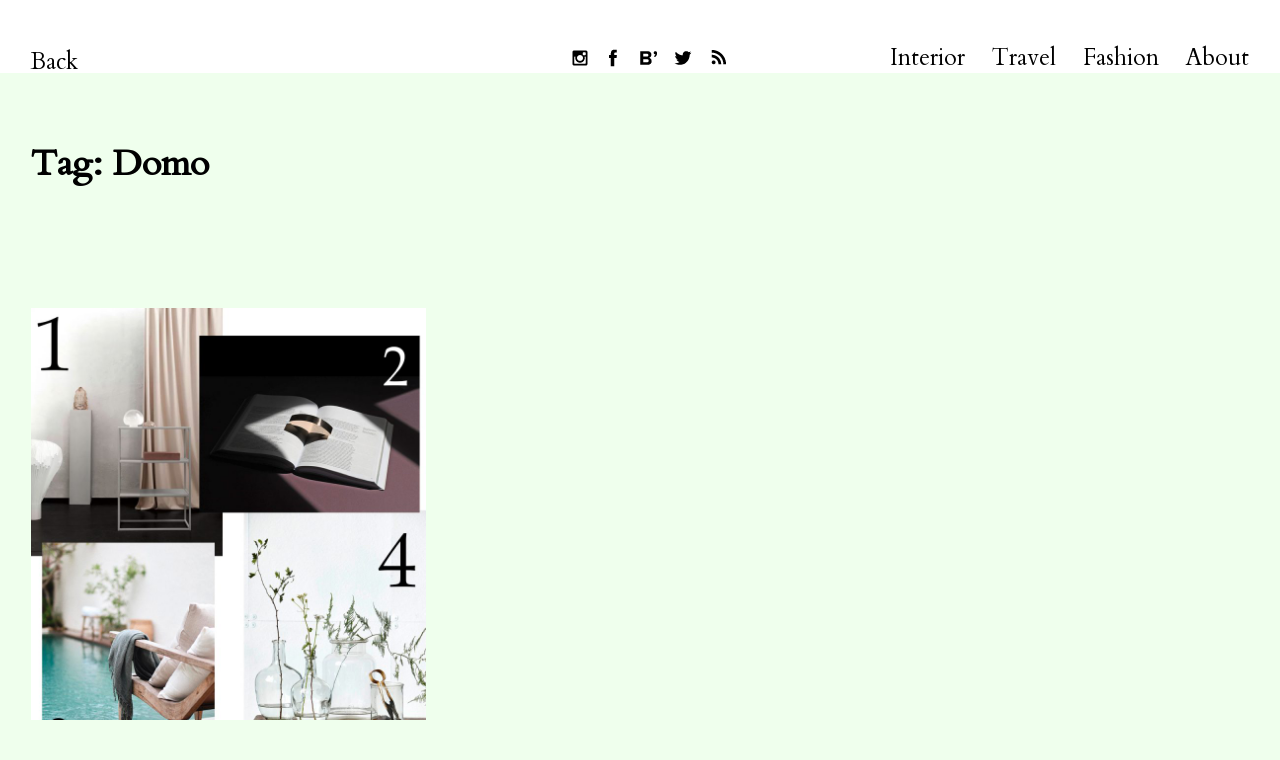

--- FILE ---
content_type: text/html; charset=UTF-8
request_url: https://inattendu.net/tag/domo
body_size: 10860
content:
<!DOCTYPE html>
<html lang="en-US">
<head>
<meta charset="UTF-8">
<meta name="viewport" content="width=device-width, initial-scale=1">
<meta name="p:domain_verify" content="88bc2ea1e5605d6eb5a9d0d7475c5c71"/>
<link rel="profile" href="http://gmpg.org/xfn/11">
<link rel="pingback" href="https://inattendu.net/xmlrpc.php">

<meta name='robots' content='index, follow, max-image-preview:large, max-snippet:-1, max-video-preview:-1' />

	<!-- This site is optimized with the Yoast SEO plugin v24.5 - https://yoast.com/wordpress/plugins/seo/ -->
	<title>Domo Archives &#8211; Inattendu</title>
	<link rel="canonical" href="https://inattendu.net/tag/domo" />
	<meta property="og:locale" content="en_US" />
	<meta property="og:type" content="article" />
	<meta property="og:title" content="Domo Archives &#8211; Inattendu" />
	<meta property="og:url" content="https://inattendu.net/tag/domo" />
	<meta property="og:site_name" content="Inattendu" />
	<meta name="twitter:card" content="summary_large_image" />
	<meta name="twitter:site" content="@INATTENDUBlog" />
	<script type="application/ld+json" class="yoast-schema-graph">{"@context":"https://schema.org","@graph":[{"@type":"CollectionPage","@id":"https://inattendu.net/tag/domo","url":"https://inattendu.net/tag/domo","name":"Domo Archives &#8211; Inattendu","isPartOf":{"@id":"https://inattendu.net/#website"},"primaryImageOfPage":{"@id":"https://inattendu.net/tag/domo#primaryimage"},"image":{"@id":"https://inattendu.net/tag/domo#primaryimage"},"thumbnailUrl":"https://inattendu.net/wp-content/uploads/2017/06/radar34.jpg","breadcrumb":{"@id":"https://inattendu.net/tag/domo#breadcrumb"},"inLanguage":"en-US"},{"@type":"ImageObject","inLanguage":"en-US","@id":"https://inattendu.net/tag/domo#primaryimage","url":"https://inattendu.net/wp-content/uploads/2017/06/radar34.jpg","contentUrl":"https://inattendu.net/wp-content/uploads/2017/06/radar34.jpg","width":1000,"height":1200},{"@type":"BreadcrumbList","@id":"https://inattendu.net/tag/domo#breadcrumb","itemListElement":[{"@type":"ListItem","position":1,"name":"Home","item":"https://inattendu.net/"},{"@type":"ListItem","position":2,"name":"Domo"}]},{"@type":"WebSite","@id":"https://inattendu.net/#website","url":"https://inattendu.net/","name":"Inattendu","description":"Inattendu is a Swiss blog with the newest in fashion, design and interior. Never sleeping.     Inattendu ist einer der grössten Schweizer Blogs mit dem Neusten aus den Bereichen Mode, Interior und Lifestyle.","potentialAction":[{"@type":"SearchAction","target":{"@type":"EntryPoint","urlTemplate":"https://inattendu.net/?s={search_term_string}"},"query-input":{"@type":"PropertyValueSpecification","valueRequired":true,"valueName":"search_term_string"}}],"inLanguage":"en-US"}]}</script>
	<!-- / Yoast SEO plugin. -->


<link rel='dns-prefetch' href='//fonts.googleapis.com' />
<link rel="alternate" type="application/rss+xml" title="Inattendu &raquo; Feed" href="https://inattendu.net/feed" />
<link rel="alternate" type="application/rss+xml" title="Inattendu &raquo; Comments Feed" href="https://inattendu.net/comments/feed" />
<link rel="alternate" type="application/rss+xml" title="Inattendu &raquo; Domo Tag Feed" href="https://inattendu.net/tag/domo/feed" />
<script type="text/javascript">
/* <![CDATA[ */
window._wpemojiSettings = {"baseUrl":"https:\/\/s.w.org\/images\/core\/emoji\/15.0.3\/72x72\/","ext":".png","svgUrl":"https:\/\/s.w.org\/images\/core\/emoji\/15.0.3\/svg\/","svgExt":".svg","source":{"concatemoji":"https:\/\/inattendu.net\/wp-includes\/js\/wp-emoji-release.min.js?ver=6.5.7"}};
/*! This file is auto-generated */
!function(i,n){var o,s,e;function c(e){try{var t={supportTests:e,timestamp:(new Date).valueOf()};sessionStorage.setItem(o,JSON.stringify(t))}catch(e){}}function p(e,t,n){e.clearRect(0,0,e.canvas.width,e.canvas.height),e.fillText(t,0,0);var t=new Uint32Array(e.getImageData(0,0,e.canvas.width,e.canvas.height).data),r=(e.clearRect(0,0,e.canvas.width,e.canvas.height),e.fillText(n,0,0),new Uint32Array(e.getImageData(0,0,e.canvas.width,e.canvas.height).data));return t.every(function(e,t){return e===r[t]})}function u(e,t,n){switch(t){case"flag":return n(e,"\ud83c\udff3\ufe0f\u200d\u26a7\ufe0f","\ud83c\udff3\ufe0f\u200b\u26a7\ufe0f")?!1:!n(e,"\ud83c\uddfa\ud83c\uddf3","\ud83c\uddfa\u200b\ud83c\uddf3")&&!n(e,"\ud83c\udff4\udb40\udc67\udb40\udc62\udb40\udc65\udb40\udc6e\udb40\udc67\udb40\udc7f","\ud83c\udff4\u200b\udb40\udc67\u200b\udb40\udc62\u200b\udb40\udc65\u200b\udb40\udc6e\u200b\udb40\udc67\u200b\udb40\udc7f");case"emoji":return!n(e,"\ud83d\udc26\u200d\u2b1b","\ud83d\udc26\u200b\u2b1b")}return!1}function f(e,t,n){var r="undefined"!=typeof WorkerGlobalScope&&self instanceof WorkerGlobalScope?new OffscreenCanvas(300,150):i.createElement("canvas"),a=r.getContext("2d",{willReadFrequently:!0}),o=(a.textBaseline="top",a.font="600 32px Arial",{});return e.forEach(function(e){o[e]=t(a,e,n)}),o}function t(e){var t=i.createElement("script");t.src=e,t.defer=!0,i.head.appendChild(t)}"undefined"!=typeof Promise&&(o="wpEmojiSettingsSupports",s=["flag","emoji"],n.supports={everything:!0,everythingExceptFlag:!0},e=new Promise(function(e){i.addEventListener("DOMContentLoaded",e,{once:!0})}),new Promise(function(t){var n=function(){try{var e=JSON.parse(sessionStorage.getItem(o));if("object"==typeof e&&"number"==typeof e.timestamp&&(new Date).valueOf()<e.timestamp+604800&&"object"==typeof e.supportTests)return e.supportTests}catch(e){}return null}();if(!n){if("undefined"!=typeof Worker&&"undefined"!=typeof OffscreenCanvas&&"undefined"!=typeof URL&&URL.createObjectURL&&"undefined"!=typeof Blob)try{var e="postMessage("+f.toString()+"("+[JSON.stringify(s),u.toString(),p.toString()].join(",")+"));",r=new Blob([e],{type:"text/javascript"}),a=new Worker(URL.createObjectURL(r),{name:"wpTestEmojiSupports"});return void(a.onmessage=function(e){c(n=e.data),a.terminate(),t(n)})}catch(e){}c(n=f(s,u,p))}t(n)}).then(function(e){for(var t in e)n.supports[t]=e[t],n.supports.everything=n.supports.everything&&n.supports[t],"flag"!==t&&(n.supports.everythingExceptFlag=n.supports.everythingExceptFlag&&n.supports[t]);n.supports.everythingExceptFlag=n.supports.everythingExceptFlag&&!n.supports.flag,n.DOMReady=!1,n.readyCallback=function(){n.DOMReady=!0}}).then(function(){return e}).then(function(){var e;n.supports.everything||(n.readyCallback(),(e=n.source||{}).concatemoji?t(e.concatemoji):e.wpemoji&&e.twemoji&&(t(e.twemoji),t(e.wpemoji)))}))}((window,document),window._wpemojiSettings);
/* ]]> */
</script>
<link rel='stylesheet' id='dashicons-css' href='https://inattendu.net/wp-includes/css/dashicons.min.css?ver=6.5.7' type='text/css' media='all' />
<link rel='stylesheet' id='post-views-counter-frontend-css' href='https://inattendu.net/wp-content/plugins/post-views-counter/css/frontend.min.css?ver=1.6.0' type='text/css' media='all' />
<style id='wp-emoji-styles-inline-css' type='text/css'>

	img.wp-smiley, img.emoji {
		display: inline !important;
		border: none !important;
		box-shadow: none !important;
		height: 1em !important;
		width: 1em !important;
		margin: 0 0.07em !important;
		vertical-align: -0.1em !important;
		background: none !important;
		padding: 0 !important;
	}
</style>
<link rel='stylesheet' id='wp-block-library-css' href='https://inattendu.net/wp-includes/css/dist/block-library/style.min.css?ver=6.5.7' type='text/css' media='all' />
<style id='wp-block-library-theme-inline-css' type='text/css'>
.wp-block-audio figcaption{color:#555;font-size:13px;text-align:center}.is-dark-theme .wp-block-audio figcaption{color:#ffffffa6}.wp-block-audio{margin:0 0 1em}.wp-block-code{border:1px solid #ccc;border-radius:4px;font-family:Menlo,Consolas,monaco,monospace;padding:.8em 1em}.wp-block-embed figcaption{color:#555;font-size:13px;text-align:center}.is-dark-theme .wp-block-embed figcaption{color:#ffffffa6}.wp-block-embed{margin:0 0 1em}.blocks-gallery-caption{color:#555;font-size:13px;text-align:center}.is-dark-theme .blocks-gallery-caption{color:#ffffffa6}.wp-block-image figcaption{color:#555;font-size:13px;text-align:center}.is-dark-theme .wp-block-image figcaption{color:#ffffffa6}.wp-block-image{margin:0 0 1em}.wp-block-pullquote{border-bottom:4px solid;border-top:4px solid;color:currentColor;margin-bottom:1.75em}.wp-block-pullquote cite,.wp-block-pullquote footer,.wp-block-pullquote__citation{color:currentColor;font-size:.8125em;font-style:normal;text-transform:uppercase}.wp-block-quote{border-left:.25em solid;margin:0 0 1.75em;padding-left:1em}.wp-block-quote cite,.wp-block-quote footer{color:currentColor;font-size:.8125em;font-style:normal;position:relative}.wp-block-quote.has-text-align-right{border-left:none;border-right:.25em solid;padding-left:0;padding-right:1em}.wp-block-quote.has-text-align-center{border:none;padding-left:0}.wp-block-quote.is-large,.wp-block-quote.is-style-large,.wp-block-quote.is-style-plain{border:none}.wp-block-search .wp-block-search__label{font-weight:700}.wp-block-search__button{border:1px solid #ccc;padding:.375em .625em}:where(.wp-block-group.has-background){padding:1.25em 2.375em}.wp-block-separator.has-css-opacity{opacity:.4}.wp-block-separator{border:none;border-bottom:2px solid;margin-left:auto;margin-right:auto}.wp-block-separator.has-alpha-channel-opacity{opacity:1}.wp-block-separator:not(.is-style-wide):not(.is-style-dots){width:100px}.wp-block-separator.has-background:not(.is-style-dots){border-bottom:none;height:1px}.wp-block-separator.has-background:not(.is-style-wide):not(.is-style-dots){height:2px}.wp-block-table{margin:0 0 1em}.wp-block-table td,.wp-block-table th{word-break:normal}.wp-block-table figcaption{color:#555;font-size:13px;text-align:center}.is-dark-theme .wp-block-table figcaption{color:#ffffffa6}.wp-block-video figcaption{color:#555;font-size:13px;text-align:center}.is-dark-theme .wp-block-video figcaption{color:#ffffffa6}.wp-block-video{margin:0 0 1em}.wp-block-template-part.has-background{margin-bottom:0;margin-top:0;padding:1.25em 2.375em}
</style>
<style id='classic-theme-styles-inline-css' type='text/css'>
/*! This file is auto-generated */
.wp-block-button__link{color:#fff;background-color:#32373c;border-radius:9999px;box-shadow:none;text-decoration:none;padding:calc(.667em + 2px) calc(1.333em + 2px);font-size:1.125em}.wp-block-file__button{background:#32373c;color:#fff;text-decoration:none}
</style>
<style id='global-styles-inline-css' type='text/css'>
body{--wp--preset--color--black: #000000;--wp--preset--color--cyan-bluish-gray: #abb8c3;--wp--preset--color--white: #ffffff;--wp--preset--color--pale-pink: #f78da7;--wp--preset--color--vivid-red: #cf2e2e;--wp--preset--color--luminous-vivid-orange: #ff6900;--wp--preset--color--luminous-vivid-amber: #fcb900;--wp--preset--color--light-green-cyan: #7bdcb5;--wp--preset--color--vivid-green-cyan: #00d084;--wp--preset--color--pale-cyan-blue: #8ed1fc;--wp--preset--color--vivid-cyan-blue: #0693e3;--wp--preset--color--vivid-purple: #9b51e0;--wp--preset--color--light-grey: #ececed;--wp--preset--color--grey: #a9a9a9;--wp--preset--color--yellow: #e7b547;--wp--preset--color--red: #d7464d;--wp--preset--color--green: #85c066;--wp--preset--color--blue: #0066ff;--wp--preset--gradient--vivid-cyan-blue-to-vivid-purple: linear-gradient(135deg,rgba(6,147,227,1) 0%,rgb(155,81,224) 100%);--wp--preset--gradient--light-green-cyan-to-vivid-green-cyan: linear-gradient(135deg,rgb(122,220,180) 0%,rgb(0,208,130) 100%);--wp--preset--gradient--luminous-vivid-amber-to-luminous-vivid-orange: linear-gradient(135deg,rgba(252,185,0,1) 0%,rgba(255,105,0,1) 100%);--wp--preset--gradient--luminous-vivid-orange-to-vivid-red: linear-gradient(135deg,rgba(255,105,0,1) 0%,rgb(207,46,46) 100%);--wp--preset--gradient--very-light-gray-to-cyan-bluish-gray: linear-gradient(135deg,rgb(238,238,238) 0%,rgb(169,184,195) 100%);--wp--preset--gradient--cool-to-warm-spectrum: linear-gradient(135deg,rgb(74,234,220) 0%,rgb(151,120,209) 20%,rgb(207,42,186) 40%,rgb(238,44,130) 60%,rgb(251,105,98) 80%,rgb(254,248,76) 100%);--wp--preset--gradient--blush-light-purple: linear-gradient(135deg,rgb(255,206,236) 0%,rgb(152,150,240) 100%);--wp--preset--gradient--blush-bordeaux: linear-gradient(135deg,rgb(254,205,165) 0%,rgb(254,45,45) 50%,rgb(107,0,62) 100%);--wp--preset--gradient--luminous-dusk: linear-gradient(135deg,rgb(255,203,112) 0%,rgb(199,81,192) 50%,rgb(65,88,208) 100%);--wp--preset--gradient--pale-ocean: linear-gradient(135deg,rgb(255,245,203) 0%,rgb(182,227,212) 50%,rgb(51,167,181) 100%);--wp--preset--gradient--electric-grass: linear-gradient(135deg,rgb(202,248,128) 0%,rgb(113,206,126) 100%);--wp--preset--gradient--midnight: linear-gradient(135deg,rgb(2,3,129) 0%,rgb(40,116,252) 100%);--wp--preset--font-size--small: 18px;--wp--preset--font-size--medium: 20px;--wp--preset--font-size--large: 30px;--wp--preset--font-size--x-large: 42px;--wp--preset--font-size--regular: 24px;--wp--preset--font-size--larger: 35px;--wp--preset--spacing--20: 0.44rem;--wp--preset--spacing--30: 0.67rem;--wp--preset--spacing--40: 1rem;--wp--preset--spacing--50: 1.5rem;--wp--preset--spacing--60: 2.25rem;--wp--preset--spacing--70: 3.38rem;--wp--preset--spacing--80: 5.06rem;--wp--preset--shadow--natural: 6px 6px 9px rgba(0, 0, 0, 0.2);--wp--preset--shadow--deep: 12px 12px 50px rgba(0, 0, 0, 0.4);--wp--preset--shadow--sharp: 6px 6px 0px rgba(0, 0, 0, 0.2);--wp--preset--shadow--outlined: 6px 6px 0px -3px rgba(255, 255, 255, 1), 6px 6px rgba(0, 0, 0, 1);--wp--preset--shadow--crisp: 6px 6px 0px rgba(0, 0, 0, 1);}:where(.is-layout-flex){gap: 0.5em;}:where(.is-layout-grid){gap: 0.5em;}body .is-layout-flex{display: flex;}body .is-layout-flex{flex-wrap: wrap;align-items: center;}body .is-layout-flex > *{margin: 0;}body .is-layout-grid{display: grid;}body .is-layout-grid > *{margin: 0;}:where(.wp-block-columns.is-layout-flex){gap: 2em;}:where(.wp-block-columns.is-layout-grid){gap: 2em;}:where(.wp-block-post-template.is-layout-flex){gap: 1.25em;}:where(.wp-block-post-template.is-layout-grid){gap: 1.25em;}.has-black-color{color: var(--wp--preset--color--black) !important;}.has-cyan-bluish-gray-color{color: var(--wp--preset--color--cyan-bluish-gray) !important;}.has-white-color{color: var(--wp--preset--color--white) !important;}.has-pale-pink-color{color: var(--wp--preset--color--pale-pink) !important;}.has-vivid-red-color{color: var(--wp--preset--color--vivid-red) !important;}.has-luminous-vivid-orange-color{color: var(--wp--preset--color--luminous-vivid-orange) !important;}.has-luminous-vivid-amber-color{color: var(--wp--preset--color--luminous-vivid-amber) !important;}.has-light-green-cyan-color{color: var(--wp--preset--color--light-green-cyan) !important;}.has-vivid-green-cyan-color{color: var(--wp--preset--color--vivid-green-cyan) !important;}.has-pale-cyan-blue-color{color: var(--wp--preset--color--pale-cyan-blue) !important;}.has-vivid-cyan-blue-color{color: var(--wp--preset--color--vivid-cyan-blue) !important;}.has-vivid-purple-color{color: var(--wp--preset--color--vivid-purple) !important;}.has-black-background-color{background-color: var(--wp--preset--color--black) !important;}.has-cyan-bluish-gray-background-color{background-color: var(--wp--preset--color--cyan-bluish-gray) !important;}.has-white-background-color{background-color: var(--wp--preset--color--white) !important;}.has-pale-pink-background-color{background-color: var(--wp--preset--color--pale-pink) !important;}.has-vivid-red-background-color{background-color: var(--wp--preset--color--vivid-red) !important;}.has-luminous-vivid-orange-background-color{background-color: var(--wp--preset--color--luminous-vivid-orange) !important;}.has-luminous-vivid-amber-background-color{background-color: var(--wp--preset--color--luminous-vivid-amber) !important;}.has-light-green-cyan-background-color{background-color: var(--wp--preset--color--light-green-cyan) !important;}.has-vivid-green-cyan-background-color{background-color: var(--wp--preset--color--vivid-green-cyan) !important;}.has-pale-cyan-blue-background-color{background-color: var(--wp--preset--color--pale-cyan-blue) !important;}.has-vivid-cyan-blue-background-color{background-color: var(--wp--preset--color--vivid-cyan-blue) !important;}.has-vivid-purple-background-color{background-color: var(--wp--preset--color--vivid-purple) !important;}.has-black-border-color{border-color: var(--wp--preset--color--black) !important;}.has-cyan-bluish-gray-border-color{border-color: var(--wp--preset--color--cyan-bluish-gray) !important;}.has-white-border-color{border-color: var(--wp--preset--color--white) !important;}.has-pale-pink-border-color{border-color: var(--wp--preset--color--pale-pink) !important;}.has-vivid-red-border-color{border-color: var(--wp--preset--color--vivid-red) !important;}.has-luminous-vivid-orange-border-color{border-color: var(--wp--preset--color--luminous-vivid-orange) !important;}.has-luminous-vivid-amber-border-color{border-color: var(--wp--preset--color--luminous-vivid-amber) !important;}.has-light-green-cyan-border-color{border-color: var(--wp--preset--color--light-green-cyan) !important;}.has-vivid-green-cyan-border-color{border-color: var(--wp--preset--color--vivid-green-cyan) !important;}.has-pale-cyan-blue-border-color{border-color: var(--wp--preset--color--pale-cyan-blue) !important;}.has-vivid-cyan-blue-border-color{border-color: var(--wp--preset--color--vivid-cyan-blue) !important;}.has-vivid-purple-border-color{border-color: var(--wp--preset--color--vivid-purple) !important;}.has-vivid-cyan-blue-to-vivid-purple-gradient-background{background: var(--wp--preset--gradient--vivid-cyan-blue-to-vivid-purple) !important;}.has-light-green-cyan-to-vivid-green-cyan-gradient-background{background: var(--wp--preset--gradient--light-green-cyan-to-vivid-green-cyan) !important;}.has-luminous-vivid-amber-to-luminous-vivid-orange-gradient-background{background: var(--wp--preset--gradient--luminous-vivid-amber-to-luminous-vivid-orange) !important;}.has-luminous-vivid-orange-to-vivid-red-gradient-background{background: var(--wp--preset--gradient--luminous-vivid-orange-to-vivid-red) !important;}.has-very-light-gray-to-cyan-bluish-gray-gradient-background{background: var(--wp--preset--gradient--very-light-gray-to-cyan-bluish-gray) !important;}.has-cool-to-warm-spectrum-gradient-background{background: var(--wp--preset--gradient--cool-to-warm-spectrum) !important;}.has-blush-light-purple-gradient-background{background: var(--wp--preset--gradient--blush-light-purple) !important;}.has-blush-bordeaux-gradient-background{background: var(--wp--preset--gradient--blush-bordeaux) !important;}.has-luminous-dusk-gradient-background{background: var(--wp--preset--gradient--luminous-dusk) !important;}.has-pale-ocean-gradient-background{background: var(--wp--preset--gradient--pale-ocean) !important;}.has-electric-grass-gradient-background{background: var(--wp--preset--gradient--electric-grass) !important;}.has-midnight-gradient-background{background: var(--wp--preset--gradient--midnight) !important;}.has-small-font-size{font-size: var(--wp--preset--font-size--small) !important;}.has-medium-font-size{font-size: var(--wp--preset--font-size--medium) !important;}.has-large-font-size{font-size: var(--wp--preset--font-size--large) !important;}.has-x-large-font-size{font-size: var(--wp--preset--font-size--x-large) !important;}
.wp-block-navigation a:where(:not(.wp-element-button)){color: inherit;}
:where(.wp-block-post-template.is-layout-flex){gap: 1.25em;}:where(.wp-block-post-template.is-layout-grid){gap: 1.25em;}
:where(.wp-block-columns.is-layout-flex){gap: 2em;}:where(.wp-block-columns.is-layout-grid){gap: 2em;}
.wp-block-pullquote{font-size: 1.5em;line-height: 1.6;}
</style>
<link rel='stylesheet' id='parent-style-css' href='https://inattendu.net/wp-content/themes/neubau/style.css?ver=6.5.7' type='text/css' media='all' />
<link rel='stylesheet' id='neubau-fonts-css' href='https://fonts.googleapis.com/css?family=Cardo:400,400i|Karla|Gentium+Basic' type='text/css' media='all' />
<link rel='stylesheet' id='neubau-style-css' href='https://inattendu.net/wp-content/themes/neubau-child/style.css?ver=20151030' type='text/css' media='all' />
<link rel='stylesheet' id='neubau-animatecss-css' href='https://inattendu.net/wp-content/themes/neubau/css/animate.min.css?ver=3.5.0' type='text/css' media='all' />
<link rel='stylesheet' id='genericons-css' href='https://inattendu.net/wp-content/themes/neubau/genericons/genericons.css?ver=3.4.1' type='text/css' media='all' />
<script type="text/javascript" src="https://inattendu.net/wp-includes/js/jquery/jquery.min.js?ver=3.7.1" id="jquery-core-js"></script>
<script type="text/javascript" src="https://inattendu.net/wp-includes/js/jquery/jquery-migrate.min.js?ver=3.4.1" id="jquery-migrate-js"></script>
<script type="text/javascript" src="https://inattendu.net/wp-content/themes/neubau/js/pace.min.js?ver=1.0.0" id="neubau-loadingbar-js"></script>
<script type="text/javascript" src="https://inattendu.net/wp-content/themes/neubau/js/jquery.viewportchecker.min.js?ver=1.8.5" id="neubau-viewportchecker-js"></script>
<script type="text/javascript" src="https://inattendu.net/wp-content/themes/neubau/js/imagesLoaded.js?ver=3.2.0" id="imagesLoaded-js"></script>
<link rel="https://api.w.org/" href="https://inattendu.net/wp-json/" /><link rel="alternate" type="application/json" href="https://inattendu.net/wp-json/wp/v2/tags/1880" /><link rel="EditURI" type="application/rsd+xml" title="RSD" href="https://inattendu.net/xmlrpc.php?rsd" />
<meta name="generator" content="WordPress 6.5.7" />
<!-- Analytics by WP Statistics - https://wp-statistics.com -->
	<style type="text/css">
		.entry-content a, .comment-text a { color: #8e0026;}
			.footer-widgets { background: #f94113;}
		.pace .pace-progress, #overlay-wrap {background: #8e0026;}
	.entry-header h2.entry-title a:hover {color: #8e0026;}
	@media screen and (min-width: 1100px) {
	#overlay-wrap {background: #ffffff;}
	}
	</style>
		<style type="text/css" id="custom-background-css">
body.custom-background { background-color: #efffed; }
</style>
	<link rel="icon" href="https://inattendu.net/wp-content/uploads/2016/07/cropped-inattendu_icon-32x32.jpg" sizes="32x32" />
<link rel="icon" href="https://inattendu.net/wp-content/uploads/2016/07/cropped-inattendu_icon-192x192.jpg" sizes="192x192" />
<link rel="apple-touch-icon" href="https://inattendu.net/wp-content/uploads/2016/07/cropped-inattendu_icon-180x180.jpg" />
<meta name="msapplication-TileImage" content="https://inattendu.net/wp-content/uploads/2016/07/cropped-inattendu_icon-270x270.jpg" />
<script>window.nastygoat = {aid:"Mdm-7_BDOOhKCVYhjPa-eQ1zGbaFNnV1uhddoU9qvHZL",pid:"qI7Tzo9zRCyLrl94CGRzNfs6fuEJXrSBgSFDcnqy7sh-"};</script>
<script type="text/javascript" src="//assets.rewardstyle.com/scriptmanager/rs-script-manager.js"></script>
	<!-- Global site tag (gtag.js) - Google Analytics -->
<script async src="https://www.googletagmanager.com/gtag/js?id=UA-21613537-3"></script>
<script>
  window.dataLayer = window.dataLayer || [];
  function gtag(){dataLayer.push(arguments);}
  gtag('js', new Date());

  gtag('config', 'UA-21613537-3');
</script>
</head>

<body class="archive tag tag-domo tag-1880 custom-background wp-embed-responsive">
<div class="load-overlay"></div>
<div class="main-container">

	<header id="masthead" class="site-header cf" role="banner">
		<div id="site-branding">
			
							<a href="https://inattendu.net/" class="home-link" rel="home">Back</a>
			
							<p class="site-description">Inattendu is a Swiss blog with the newest in fashion, design and interior. Never sleeping.     Inattendu ist einer der grössten Schweizer Blogs mit dem Neusten aus den Bereichen Mode, Interior und Lifestyle.</p>
					</div><!-- end #site-branding -->

		<div id="overlay-wrap" class="overlay-wrap cf">
		
		<nav id="site-navigation" class="main-navigation cf" role="navigation">
			<ul id="social-icons">
				<li class="social-instagram"><a href="http://instagram.com/tineinattendu">Follow INATTENDU on Instagram</a></li>
				<li class="social-facebook"><a href="https://www.facebook.com/InattenduBlog">Visit INATTENDU at Facebook</a></li>
				<li class="social-bloglovin"><a href="https://www.bloglovin.com/blogs/inattendu-a-style-blog-2386268">Follow INATTENDU at Bloglovin</a></li>
				<li class="social-twitter"><a href="http://twitter.com/INATTENDUBlog">Follow INATTENDU on Twitter</a></li>
				<li class="social-rss"><a href="http://inattendu.net/feed">Subscribe to INATTENDU rss feed</a></li>
			</ul>
			<ul id="menu-hauptmenu" class="primary-menu"><li id="menu-item-882" class="menu-item menu-item-type-taxonomy menu-item-object-category menu-item-882"><a href="https://inattendu.net/category/interior">Interior</a></li>
<li id="menu-item-883" class="menu-item menu-item-type-taxonomy menu-item-object-category menu-item-883"><a href="https://inattendu.net/category/travel">Travel</a></li>
<li id="menu-item-881" class="menu-item menu-item-type-taxonomy menu-item-object-category menu-item-881"><a href="https://inattendu.net/category/fashion">Fashion</a></li>
<li id="menu-item-1705" class="menu-item menu-item-type-post_type menu-item-object-page menu-item-1705"><a href="https://inattendu.net/about">About</a></li>
</ul>		</nav><!-- .main-navigation -->
		<button id="overlay-close" class="overlay-btn"><span>Close</span></button>
	</div><!-- end #overlay-wrap -->
	<button id="overlay-open" class="overlay-btn"><span>Menu</span></button>
	
	</header><!-- end #masthead -->

	<div id="primary" class="site-content cf" role="main">

		
			<header class="archive-header">
				<h1 class="archive-title">Tag: <span>Domo</span></h1>			</header><!-- end .archive-header -->

			<div id="post-container" class="cf">
			<!-- .grid-sizer empty element, only used for element sizing -->
			<div class="grid-sizer"></div>

			
<article id="post-6950" class="cf post-6950 post type-post status-publish format-standard has-post-thumbnail hentry category-interior category-travel category-uncategorized tag-airbnb tag-bali tag-canggu tag-decoration tag-design-of-my-own tag-domo tag-fruitsuper tag-house-of-c tag-on-my-radar tag-villa-arjuna">
	<div class="fadein-wrap fadethis">

			<div class="entry-thumbnail"><a href="https://inattendu.net/on-my-radar-40"><img width="800" height="960" src="https://inattendu.net/wp-content/uploads/2017/06/radar34-800x960.jpg" class="attachment-neubau-medium size-neubau-medium wp-post-image" alt="" decoding="async" srcset="https://inattendu.net/wp-content/uploads/2017/06/radar34-800x960.jpg 800w, https://inattendu.net/wp-content/uploads/2017/06/radar34-250x300.jpg 250w, https://inattendu.net/wp-content/uploads/2017/06/radar34-768x922.jpg 768w, https://inattendu.net/wp-content/uploads/2017/06/radar34-853x1024.jpg 853w, https://inattendu.net/wp-content/uploads/2017/06/radar34-580x696.jpg 580w, https://inattendu.net/wp-content/uploads/2017/06/radar34.jpg 1000w" sizes="(max-width: 800px) 100vw, 800px" /></a></div><!-- end .entry-thumbnail -->
	
	<div class="post-wrap ">
		<header class="entry-header">
			<h2 class="entry-title"><a href="https://inattendu.net/on-my-radar-40" rel="bookmark">On my radar #40</a></h2>			<div class="entry-meta">
				<span class="entry-date">
					<a href="https://inattendu.net/on-my-radar-40">June 16, 2017</a>
				</span><!-- end .entry-date -->
				<span class="entry-author">
				by <a href="https://inattendu.net/author/tine" title="All posts by Tine">Tine</a>				</span><!-- end .entry-author -->
							</div><!-- end .entry-meta -->
		</header><!-- end .entry-header -->
		
		<div class="entry-summary">
			<p>&nbsp; &nbsp; &nbsp; 1.) Swedish brand Domo (which stands for Design of my Own) makes minimal shelves and tables from stainless steel. Love! Via Coco Lapine &nbsp; &nbsp; 2.) Fruitsuper showed this beautiful brass Wedge Weight, a placeholder, a paper weight and a desktop sculpture at the Make Use exhibition. &nbsp;&hellip;</p>
			<p class="entry-link"><a href="https://inattendu.net/on-my-radar-40">Read more</a></p>
		</div><!-- .entry-content -->
		
	</div><!-- .post-wrap -->
	</div><!-- .fadein-wrap -->
</article><!-- end post -6950 -->

			</div><!-- end .post-container -->

			
		</div><!-- end .post-container -->
	</div><!-- end #primary -->


<footer id="colophon" class="site-footer cf">

	<aside id="footer-widgets" class="footer-widgets cf" role="complementary">
			<div class="footer-one widget-area">
			<aside id="nav_menu-2" class="widget widget_nav_menu"><h3 class="widget-title">Inattendu</h3><div class="menu-meta-container"><ul id="menu-meta" class="menu"><li id="menu-item-929" class="menu-item menu-item-type-post_type menu-item-object-page menu-item-929"><a href="https://inattendu.net/about">About</a></li>
<li id="menu-item-4297" class="menu-item menu-item-type-post_type menu-item-object-page menu-item-4297"><a href="https://inattendu.net/contact">Contact</a></li>
<li id="menu-item-930" class="menu-item menu-item-type-post_type menu-item-object-page menu-item-930"><a href="https://inattendu.net/press">Press</a></li>
<li id="menu-item-931" class="menu-item menu-item-type-post_type menu-item-object-page menu-item-931"><a href="https://inattendu.net/?page_id=913">Blogroll</a></li>
<li id="menu-item-4302" class="menu-item menu-item-type-post_type menu-item-object-page menu-item-4302"><a href="https://inattendu.net/imprint">Imprint</a></li>
</ul></div></aside>		</div><!-- .widget-area -->
	
			<div class="footer-two widget-area">
			<aside id="text-3" class="widget widget_text"><h3 class="widget-title">Social</h3>			<div class="textwidget"><ul id="social-icons-footer">
  <li class="social-instagram"><a href="https://instagram.com/tineinattendu">Follow INATTENDU on Instagram</a></li>
  <li class="social-facebook"><a href="https://www.facebook.com/InattenduBlog">Visit INATTENDU at Facebook</a></li>
  <li class="social-bloglovin"><a href="https://www.bloglovin.com/blogs/inattendu-a-style-blog-2386268">Follow INATTENDU at Bloglovin</a></li>
  <li class="social-twitter"><a href="https://twitter.com/INATTENDUBlog">Follow INATTENDU on Twitter</a></li>
  <li class="social-rss"><a href="https://inattendu.net/feed">Subscribe to INATTENDU rss feed</a></li>
</ul></div>
		</aside><aside id="archives-3" class="widget widget_archive"><h3 class="widget-title">Archive</h3>		<label class="screen-reader-text" for="archives-dropdown-3">Archive</label>
		<select id="archives-dropdown-3" name="archive-dropdown">
			
			<option value="">Select Month</option>
				<option value='https://inattendu.net/2025/12'> December 2025 &nbsp;(2)</option>
	<option value='https://inattendu.net/2025/11'> November 2025 &nbsp;(2)</option>
	<option value='https://inattendu.net/2025/10'> October 2025 &nbsp;(1)</option>
	<option value='https://inattendu.net/2025/08'> August 2025 &nbsp;(2)</option>
	<option value='https://inattendu.net/2025/05'> May 2025 &nbsp;(3)</option>
	<option value='https://inattendu.net/2025/04'> April 2025 &nbsp;(1)</option>
	<option value='https://inattendu.net/2025/03'> March 2025 &nbsp;(2)</option>
	<option value='https://inattendu.net/2025/02'> February 2025 &nbsp;(1)</option>
	<option value='https://inattendu.net/2025/01'> January 2025 &nbsp;(1)</option>
	<option value='https://inattendu.net/2024/12'> December 2024 &nbsp;(2)</option>
	<option value='https://inattendu.net/2024/11'> November 2024 &nbsp;(2)</option>
	<option value='https://inattendu.net/2024/10'> October 2024 &nbsp;(2)</option>
	<option value='https://inattendu.net/2024/09'> September 2024 &nbsp;(1)</option>
	<option value='https://inattendu.net/2024/08'> August 2024 &nbsp;(3)</option>
	<option value='https://inattendu.net/2024/07'> July 2024 &nbsp;(4)</option>
	<option value='https://inattendu.net/2024/06'> June 2024 &nbsp;(2)</option>
	<option value='https://inattendu.net/2024/05'> May 2024 &nbsp;(2)</option>
	<option value='https://inattendu.net/2024/04'> April 2024 &nbsp;(1)</option>
	<option value='https://inattendu.net/2024/03'> March 2024 &nbsp;(2)</option>
	<option value='https://inattendu.net/2024/02'> February 2024 &nbsp;(1)</option>
	<option value='https://inattendu.net/2024/01'> January 2024 &nbsp;(2)</option>
	<option value='https://inattendu.net/2023/12'> December 2023 &nbsp;(3)</option>
	<option value='https://inattendu.net/2023/11'> November 2023 &nbsp;(2)</option>
	<option value='https://inattendu.net/2023/10'> October 2023 &nbsp;(5)</option>
	<option value='https://inattendu.net/2023/09'> September 2023 &nbsp;(3)</option>
	<option value='https://inattendu.net/2023/08'> August 2023 &nbsp;(2)</option>
	<option value='https://inattendu.net/2023/07'> July 2023 &nbsp;(4)</option>
	<option value='https://inattendu.net/2023/06'> June 2023 &nbsp;(1)</option>
	<option value='https://inattendu.net/2023/05'> May 2023 &nbsp;(4)</option>
	<option value='https://inattendu.net/2023/04'> April 2023 &nbsp;(3)</option>
	<option value='https://inattendu.net/2023/03'> March 2023 &nbsp;(2)</option>
	<option value='https://inattendu.net/2023/02'> February 2023 &nbsp;(1)</option>
	<option value='https://inattendu.net/2023/01'> January 2023 &nbsp;(2)</option>
	<option value='https://inattendu.net/2022/12'> December 2022 &nbsp;(2)</option>
	<option value='https://inattendu.net/2022/11'> November 2022 &nbsp;(3)</option>
	<option value='https://inattendu.net/2022/10'> October 2022 &nbsp;(3)</option>
	<option value='https://inattendu.net/2022/08'> August 2022 &nbsp;(4)</option>
	<option value='https://inattendu.net/2022/07'> July 2022 &nbsp;(1)</option>
	<option value='https://inattendu.net/2022/06'> June 2022 &nbsp;(2)</option>
	<option value='https://inattendu.net/2022/05'> May 2022 &nbsp;(4)</option>
	<option value='https://inattendu.net/2022/04'> April 2022 &nbsp;(2)</option>
	<option value='https://inattendu.net/2022/03'> March 2022 &nbsp;(2)</option>
	<option value='https://inattendu.net/2022/02'> February 2022 &nbsp;(2)</option>
	<option value='https://inattendu.net/2022/01'> January 2022 &nbsp;(4)</option>
	<option value='https://inattendu.net/2021/12'> December 2021 &nbsp;(4)</option>
	<option value='https://inattendu.net/2021/11'> November 2021 &nbsp;(6)</option>
	<option value='https://inattendu.net/2021/10'> October 2021 &nbsp;(2)</option>
	<option value='https://inattendu.net/2021/09'> September 2021 &nbsp;(5)</option>
	<option value='https://inattendu.net/2021/08'> August 2021 &nbsp;(5)</option>
	<option value='https://inattendu.net/2021/07'> July 2021 &nbsp;(5)</option>
	<option value='https://inattendu.net/2021/06'> June 2021 &nbsp;(4)</option>
	<option value='https://inattendu.net/2021/05'> May 2021 &nbsp;(7)</option>
	<option value='https://inattendu.net/2021/04'> April 2021 &nbsp;(4)</option>
	<option value='https://inattendu.net/2021/03'> March 2021 &nbsp;(6)</option>
	<option value='https://inattendu.net/2021/02'> February 2021 &nbsp;(6)</option>
	<option value='https://inattendu.net/2021/01'> January 2021 &nbsp;(7)</option>
	<option value='https://inattendu.net/2020/12'> December 2020 &nbsp;(6)</option>
	<option value='https://inattendu.net/2020/11'> November 2020 &nbsp;(7)</option>
	<option value='https://inattendu.net/2020/10'> October 2020 &nbsp;(8)</option>
	<option value='https://inattendu.net/2020/09'> September 2020 &nbsp;(7)</option>
	<option value='https://inattendu.net/2020/08'> August 2020 &nbsp;(7)</option>
	<option value='https://inattendu.net/2020/07'> July 2020 &nbsp;(7)</option>
	<option value='https://inattendu.net/2020/06'> June 2020 &nbsp;(7)</option>
	<option value='https://inattendu.net/2020/05'> May 2020 &nbsp;(9)</option>
	<option value='https://inattendu.net/2020/04'> April 2020 &nbsp;(9)</option>
	<option value='https://inattendu.net/2020/03'> March 2020 &nbsp;(9)</option>
	<option value='https://inattendu.net/2020/02'> February 2020 &nbsp;(7)</option>
	<option value='https://inattendu.net/2020/01'> January 2020 &nbsp;(8)</option>
	<option value='https://inattendu.net/2019/12'> December 2019 &nbsp;(8)</option>
	<option value='https://inattendu.net/2019/11'> November 2019 &nbsp;(8)</option>
	<option value='https://inattendu.net/2019/10'> October 2019 &nbsp;(10)</option>
	<option value='https://inattendu.net/2019/09'> September 2019 &nbsp;(6)</option>
	<option value='https://inattendu.net/2019/08'> August 2019 &nbsp;(11)</option>
	<option value='https://inattendu.net/2019/07'> July 2019 &nbsp;(7)</option>
	<option value='https://inattendu.net/2019/06'> June 2019 &nbsp;(7)</option>
	<option value='https://inattendu.net/2019/05'> May 2019 &nbsp;(9)</option>
	<option value='https://inattendu.net/2019/04'> April 2019 &nbsp;(10)</option>
	<option value='https://inattendu.net/2019/03'> March 2019 &nbsp;(11)</option>
	<option value='https://inattendu.net/2019/02'> February 2019 &nbsp;(11)</option>
	<option value='https://inattendu.net/2019/01'> January 2019 &nbsp;(9)</option>
	<option value='https://inattendu.net/2018/12'> December 2018 &nbsp;(10)</option>
	<option value='https://inattendu.net/2018/11'> November 2018 &nbsp;(9)</option>
	<option value='https://inattendu.net/2018/10'> October 2018 &nbsp;(9)</option>
	<option value='https://inattendu.net/2018/09'> September 2018 &nbsp;(11)</option>
	<option value='https://inattendu.net/2018/08'> August 2018 &nbsp;(13)</option>
	<option value='https://inattendu.net/2018/07'> July 2018 &nbsp;(7)</option>
	<option value='https://inattendu.net/2018/06'> June 2018 &nbsp;(8)</option>
	<option value='https://inattendu.net/2018/05'> May 2018 &nbsp;(9)</option>
	<option value='https://inattendu.net/2018/04'> April 2018 &nbsp;(11)</option>
	<option value='https://inattendu.net/2018/03'> March 2018 &nbsp;(7)</option>
	<option value='https://inattendu.net/2018/02'> February 2018 &nbsp;(9)</option>
	<option value='https://inattendu.net/2018/01'> January 2018 &nbsp;(16)</option>
	<option value='https://inattendu.net/2017/12'> December 2017 &nbsp;(10)</option>
	<option value='https://inattendu.net/2017/11'> November 2017 &nbsp;(11)</option>
	<option value='https://inattendu.net/2017/10'> October 2017 &nbsp;(11)</option>
	<option value='https://inattendu.net/2017/09'> September 2017 &nbsp;(9)</option>
	<option value='https://inattendu.net/2017/08'> August 2017 &nbsp;(14)</option>
	<option value='https://inattendu.net/2017/07'> July 2017 &nbsp;(15)</option>
	<option value='https://inattendu.net/2017/06'> June 2017 &nbsp;(15)</option>
	<option value='https://inattendu.net/2017/05'> May 2017 &nbsp;(12)</option>
	<option value='https://inattendu.net/2017/04'> April 2017 &nbsp;(10)</option>
	<option value='https://inattendu.net/2017/03'> March 2017 &nbsp;(9)</option>
	<option value='https://inattendu.net/2017/02'> February 2017 &nbsp;(11)</option>
	<option value='https://inattendu.net/2017/01'> January 2017 &nbsp;(14)</option>
	<option value='https://inattendu.net/2016/12'> December 2016 &nbsp;(13)</option>
	<option value='https://inattendu.net/2016/11'> November 2016 &nbsp;(16)</option>
	<option value='https://inattendu.net/2016/10'> October 2016 &nbsp;(11)</option>
	<option value='https://inattendu.net/2016/09'> September 2016 &nbsp;(15)</option>
	<option value='https://inattendu.net/2016/08'> August 2016 &nbsp;(14)</option>
	<option value='https://inattendu.net/2016/07'> July 2016 &nbsp;(12)</option>
	<option value='https://inattendu.net/2016/06'> June 2016 &nbsp;(11)</option>
	<option value='https://inattendu.net/2016/05'> May 2016 &nbsp;(12)</option>
	<option value='https://inattendu.net/2016/04'> April 2016 &nbsp;(10)</option>
	<option value='https://inattendu.net/2016/03'> March 2016 &nbsp;(11)</option>
	<option value='https://inattendu.net/2016/02'> February 2016 &nbsp;(8)</option>
	<option value='https://inattendu.net/2016/01'> January 2016 &nbsp;(11)</option>
	<option value='https://inattendu.net/2015/12'> December 2015 &nbsp;(16)</option>
	<option value='https://inattendu.net/2015/11'> November 2015 &nbsp;(17)</option>
	<option value='https://inattendu.net/2015/10'> October 2015 &nbsp;(14)</option>
	<option value='https://inattendu.net/2015/09'> September 2015 &nbsp;(11)</option>
	<option value='https://inattendu.net/2015/08'> August 2015 &nbsp;(12)</option>
	<option value='https://inattendu.net/2015/07'> July 2015 &nbsp;(10)</option>
	<option value='https://inattendu.net/2015/06'> June 2015 &nbsp;(13)</option>
	<option value='https://inattendu.net/2015/05'> May 2015 &nbsp;(10)</option>
	<option value='https://inattendu.net/2015/04'> April 2015 &nbsp;(11)</option>
	<option value='https://inattendu.net/2015/03'> March 2015 &nbsp;(11)</option>
	<option value='https://inattendu.net/2015/02'> February 2015 &nbsp;(10)</option>
	<option value='https://inattendu.net/2015/01'> January 2015 &nbsp;(11)</option>
	<option value='https://inattendu.net/2014/12'> December 2014 &nbsp;(10)</option>
	<option value='https://inattendu.net/2014/11'> November 2014 &nbsp;(10)</option>
	<option value='https://inattendu.net/2014/10'> October 2014 &nbsp;(12)</option>
	<option value='https://inattendu.net/2014/09'> September 2014 &nbsp;(11)</option>
	<option value='https://inattendu.net/2014/08'> August 2014 &nbsp;(11)</option>
	<option value='https://inattendu.net/2014/07'> July 2014 &nbsp;(10)</option>
	<option value='https://inattendu.net/2014/06'> June 2014 &nbsp;(11)</option>
	<option value='https://inattendu.net/2014/05'> May 2014 &nbsp;(10)</option>
	<option value='https://inattendu.net/2014/04'> April 2014 &nbsp;(11)</option>
	<option value='https://inattendu.net/2014/03'> March 2014 &nbsp;(11)</option>
	<option value='https://inattendu.net/2014/02'> February 2014 &nbsp;(13)</option>
	<option value='https://inattendu.net/2014/01'> January 2014 &nbsp;(12)</option>
	<option value='https://inattendu.net/2013/12'> December 2013 &nbsp;(13)</option>
	<option value='https://inattendu.net/2013/11'> November 2013 &nbsp;(14)</option>
	<option value='https://inattendu.net/2013/10'> October 2013 &nbsp;(14)</option>
	<option value='https://inattendu.net/2013/09'> September 2013 &nbsp;(8)</option>
	<option value='https://inattendu.net/2013/08'> August 2013 &nbsp;(13)</option>
	<option value='https://inattendu.net/2013/07'> July 2013 &nbsp;(12)</option>
	<option value='https://inattendu.net/2013/06'> June 2013 &nbsp;(12)</option>
	<option value='https://inattendu.net/2013/05'> May 2013 &nbsp;(10)</option>
	<option value='https://inattendu.net/2013/04'> April 2013 &nbsp;(11)</option>
	<option value='https://inattendu.net/2013/03'> March 2013 &nbsp;(14)</option>
	<option value='https://inattendu.net/2013/02'> February 2013 &nbsp;(11)</option>
	<option value='https://inattendu.net/2013/01'> January 2013 &nbsp;(9)</option>
	<option value='https://inattendu.net/2012/12'> December 2012 &nbsp;(12)</option>
	<option value='https://inattendu.net/2012/11'> November 2012 &nbsp;(11)</option>
	<option value='https://inattendu.net/2012/10'> October 2012 &nbsp;(10)</option>
	<option value='https://inattendu.net/2012/09'> September 2012 &nbsp;(10)</option>
	<option value='https://inattendu.net/2012/08'> August 2012 &nbsp;(10)</option>
	<option value='https://inattendu.net/2012/07'> July 2012 &nbsp;(10)</option>
	<option value='https://inattendu.net/2012/06'> June 2012 &nbsp;(9)</option>
	<option value='https://inattendu.net/2012/05'> May 2012 &nbsp;(10)</option>
	<option value='https://inattendu.net/2012/04'> April 2012 &nbsp;(10)</option>
	<option value='https://inattendu.net/2012/03'> March 2012 &nbsp;(14)</option>
	<option value='https://inattendu.net/2012/02'> February 2012 &nbsp;(13)</option>
	<option value='https://inattendu.net/2012/01'> January 2012 &nbsp;(16)</option>
	<option value='https://inattendu.net/2011/12'> December 2011 &nbsp;(14)</option>
	<option value='https://inattendu.net/2011/11'> November 2011 &nbsp;(16)</option>
	<option value='https://inattendu.net/2011/10'> October 2011 &nbsp;(16)</option>
	<option value='https://inattendu.net/2011/09'> September 2011 &nbsp;(18)</option>
	<option value='https://inattendu.net/2011/08'> August 2011 &nbsp;(16)</option>
	<option value='https://inattendu.net/2011/07'> July 2011 &nbsp;(18)</option>
	<option value='https://inattendu.net/2011/06'> June 2011 &nbsp;(18)</option>
	<option value='https://inattendu.net/2011/05'> May 2011 &nbsp;(21)</option>
	<option value='https://inattendu.net/2011/04'> April 2011 &nbsp;(19)</option>
	<option value='https://inattendu.net/2011/03'> March 2011 &nbsp;(22)</option>
	<option value='https://inattendu.net/2011/02'> February 2011 &nbsp;(2)</option>

		</select>

			<script type="text/javascript">
/* <![CDATA[ */

(function() {
	var dropdown = document.getElementById( "archives-dropdown-3" );
	function onSelectChange() {
		if ( dropdown.options[ dropdown.selectedIndex ].value !== '' ) {
			document.location.href = this.options[ this.selectedIndex ].value;
		}
	}
	dropdown.onchange = onSelectChange;
})();

/* ]]> */
</script>
</aside>		</div><!-- .widget-area -->
		
			<div class="footer-three widget-area">
			<aside id="search-4" class="widget widget_search"><h3 class="widget-title">Search the site</h3>
<form method="get" class="searchform" action="https://inattendu.net/" role="search">
	<label for="s" class="screen-reader-text"><span>Search</span></label>
	<input type="text" class="search-field" name="s" id="s" placeholder=" " />
	<input type="submit" class="submit" name="submit" id="searchsubmit" value="Search" />
</form></aside>		</div><!-- .widget-area -->
	</aside><!-- .content-bottom-widgets -->

	<div id="site-info">
		<ul class="credit" role="contentinfo">
					<li>© 2024 Inattendu</li>
				</ul><!-- end .credit -->
	</div><!-- end #site-info -->
</footer><!-- end #colophon -->

</div><!-- end .main-container -->
<script type="text/javascript" src="https://inattendu.net/wp-includes/js/imagesloaded.min.js?ver=5.0.0" id="imagesloaded-js"></script>
<script type="text/javascript" src="https://inattendu.net/wp-includes/js/masonry.min.js?ver=4.2.2" id="masonry-js"></script>
<script type="text/javascript" src="https://inattendu.net/wp-content/themes/neubau/js/postmasonry.js?ver=20151128" id="neubau-postmasonry-js"></script>
<script type="text/javascript" id="neubau-script-js-extra">
/* <![CDATA[ */
var screenReaderText = {"expand":"<span class=\"screen-reader-text\">expand child menu<\/span>","collapse":"<span class=\"screen-reader-text\">collapse child menu<\/span>"};
/* ]]> */
</script>
<script type="text/javascript" src="https://inattendu.net/wp-content/themes/neubau/js/functions.js?ver=20151128" id="neubau-script-js"></script>

</body>
</html>
